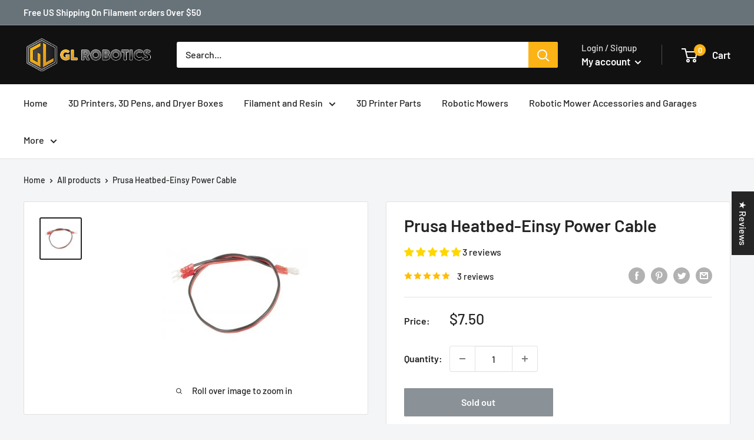

--- FILE ---
content_type: text/javascript
request_url: https://www.glroboticsusa.com/cdn/shop/t/26/assets/custom.js?v=102476495355921946141748469160
body_size: -581
content:
//# sourceMappingURL=/cdn/shop/t/26/assets/custom.js.map?v=102476495355921946141748469160
